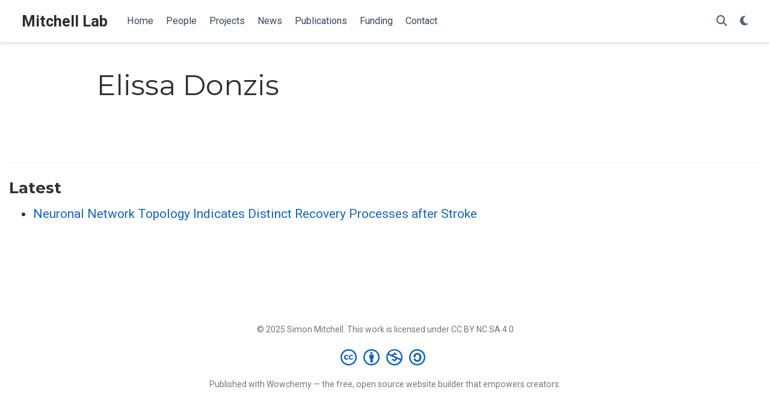

--- FILE ---
content_type: text/html; charset=utf-8
request_url: https://mitchell.science/authors/elissa-donzis/
body_size: 2363
content:
<!DOCTYPE html><html lang="en-us"><head><meta charset="utf-8"><meta name="viewport" content="width=device-width,initial-scale=1"><meta http-equiv="x-ua-compatible" content="IE=edge"><meta name="generator" content="Wowchemy 5.7.0 for Hugo"><link rel="preconnect" href="https://fonts.gstatic.com" crossorigin=""><link rel="preload" as="style" href="https://fonts.googleapis.com/css2?family=Montserrat:wght@400;700&amp;family=Roboto+Mono&amp;family=Roboto:wght@400;700&amp;display=swap"><link rel="stylesheet" href="https://fonts.googleapis.com/css2?family=Montserrat:wght@400;700&amp;family=Roboto+Mono&amp;family=Roboto:wght@400;700&amp;display=swap" media="print" onload="this.media=&quot;all&quot;"><link rel="stylesheet" href="/css/vendor-bundle.min.047268c6dd09ad74ba54a0ba71837064.css" media="all" onload="this.media=&quot;all&quot;"><link rel="stylesheet" href="https://cdn.jsdelivr.net/npm/academicons@1.9.2/css/academicons.min.css" integrity="sha512-KlJCpRsLf+KKu2VQa5vmRuClRFjxc5lXO03ixZt82HZUk41+1I0bD8KBSA0fY290ayMfWYI9udIqeOWSu1/uZg==" crossorigin="anonymous" media="all" onload="this.media=&quot;all&quot;"><link rel="stylesheet" href="https://cdn.jsdelivr.net/npm/leaflet@1.7.1/dist/leaflet.min.css" integrity="" crossorigin="anonymous" media="all" onload="this.media=&quot;all&quot;"><link rel="stylesheet" href="/css/wowchemy.79ada9e6ed35ec5e30b4b291000adc7a.css"><link rel="stylesheet" href="/css/libs/chroma/github-light.min.css" title="hl-light" media="all" onload="this.media=&quot;all&quot;"><link rel="stylesheet" href="/css/libs/chroma/dracula.min.css" title="hl-dark" media="print" onload="this.media=&quot;all&quot;" disabled=""><meta name="author" content="Simon Mitchell"><meta name="description" content="Using mathematics, computational systems biology, molecular biology and translational approaches to tackle health and disease with a focus on B-cell cancers."><link rel="alternate" hreflang="en-us" href="https://mitchell.science/authors/elissa-donzis/"><link rel="canonical" href="https://mitchell.science/authors/elissa-donzis/"><link rel="manifest" href="/manifest.webmanifest"><link rel="icon" type="image/png" href="/media/icon_huc90fae989635fa1039787d32ce805c24_13381_32x32_fill_lanczos_center_3.png"><link rel="apple-touch-icon" type="image/png" href="/media/icon_huc90fae989635fa1039787d32ce805c24_13381_180x180_fill_lanczos_center_3.png"><meta name="theme-color" content="#1565c0"><meta property="twitter:card" content="summary"><meta property="twitter:site" content="@SiFTW"><meta property="twitter:creator" content="@SiFTW"><meta property="twitter:image" content="https://mitchell.science/media/icon_huc90fae989635fa1039787d32ce805c24_13381_512x512_fill_lanczos_center_3.png"><meta property="og:site_name" content="Mitchell Lab"><meta property="og:url" content="https://mitchell.science/authors/elissa-donzis/"><meta property="og:title" content="Elissa Donzis | Mitchell Lab"><meta property="og:description" content="Using mathematics, computational systems biology, molecular biology and translational approaches to tackle health and disease with a focus on B-cell cancers."><meta property="og:image" content="https://mitchell.science/media/icon_huc90fae989635fa1039787d32ce805c24_13381_512x512_fill_lanczos_center_3.png"><meta property="og:locale" content="en-us"><meta property="og:updated_time" content="2020-09-08T16:00:29+00:00"><link rel="alternate" href="/authors/elissa-donzis/index.xml" type="application/rss+xml" title="Mitchell Lab"><title>Elissa Donzis | Mitchell Lab</title><link rel="me" href="https://mstdn.science/@Mitchell"><style type="text/css">.medium-zoom-overlay{position:fixed;top:0;right:0;bottom:0;left:0;opacity:0;transition:opacity .3s;will-change:opacity}.medium-zoom--opened .medium-zoom-overlay{cursor:pointer;cursor:zoom-out;opacity:1}.medium-zoom-image{cursor:pointer;cursor:zoom-in;transition:transform .3s cubic-bezier(.2,0,.2,1)!important}.medium-zoom-image--hidden{visibility:hidden}.medium-zoom-image--opened{position:relative;cursor:pointer;cursor:zoom-out;will-change:transform}</style></head><body id="top" data-spy="scroll" data-offset="70" data-target="#TableOfContents" class="page-wrapper"><aside class="search-modal" id="search"><div class="container"><section class="search-header"><div class="row no-gutters justify-content-between mb-3"><div class="col-6"><h1>Search</h1></div><div class="col-6 col-search-close"><a class="js-search" href="#" aria-label="Close"><i class="fas fa-times-circle text-muted" aria-hidden="true"></i></a></div></div><div id="search-box"><input name="q" id="search-query" placeholder="Search..." autocapitalize="off" autocomplete="off" autocorrect="off" spellcheck="false" type="search" class="form-control" aria-label="Search..."></div></section><section class="section-search-results"><div id="search-hits"></div></section></div></aside><div class="page-header header--fixed headroom headroom--top headroom--bottom"><header><nav class="navbar navbar-expand-lg navbar-light compensate-for-scrollbar" id="navbar-main"><div class="container-xl"><div class="d-none d-lg-inline-flex"><a class="navbar-brand" href="/">Mitchell Lab</a></div><button type="button" class="navbar-toggler" data-toggle="collapse" data-target="#navbar-content" aria-controls="navbar-content" aria-expanded="false" aria-label="Toggle navigation">
<span><i class="fas fa-bars"></i></span></button><div class="navbar-brand-mobile-wrapper d-inline-flex d-lg-none"><a class="navbar-brand" href="/">Mitchell Lab</a></div><div class="navbar-collapse main-menu-item collapse justify-content-start" id="navbar-content"><ul class="navbar-nav d-md-inline-flex"><li class="nav-item"><a class="nav-link" href="/#about"><span>Home</span></a></li><li class="nav-item"><a class="nav-link" href="/#people"><span>People</span></a></li><li class="nav-item"><a class="nav-link" href="/#projects"><span>Projects</span></a></li><li class="nav-item"><a class="nav-link" href="/#talks"><span>News</span></a></li><li class="nav-item"><a class="nav-link" href="/#featured"><span>Publications</span></a></li><li class="nav-item"><a class="nav-link" href="/funding"><span>Funding</span></a></li><li class="nav-item"><a class="nav-link" href="/#contact"><span>Contact</span></a></li></ul></div><ul class="nav-icons navbar-nav flex-row ml-auto d-flex pl-md-2"><li class="nav-item"><a class="nav-link js-search" href="#" aria-label="Search"><i class="fas fa-search" aria-hidden="true"></i></a></li><li class="nav-item dropdown theme-dropdown"><a href="#" class="nav-link" data-toggle="dropdown" aria-haspopup="true" aria-label="Display preferences"><i class="fas fa-moon" aria-hidden="true"></i></a><div class="dropdown-menu"><a href="#" class="dropdown-item js-set-theme-light"><span>Light</span></a>
<a href="#" class="dropdown-item js-set-theme-dark"><span>Dark</span></a>
<a href="#" class="dropdown-item js-set-theme-auto dropdown-item-active"><span>Automatic</span></a></div></li></ul></div></nav></header></div><div class="page-body"><div class="universal-wrapper pt-3"><h1>Elissa Donzis</h1></div><section id="profile-page" class="pt-5"><div class="container"><div class="article-widget content-widget-hr"><h3>Latest</h3><ul><li><a href="/publication/latifi-2020-neuronal/">Neuronal Network Topology Indicates Distinct Recovery Processes after Stroke</a></li></ul></div></div></section></div><div class="page-footer"><div class="container"><footer class="site-footer"><p class="powered-by copyright-license-text">© 2025 Simon Mitchell. This work is licensed under <!-- raw HTML omitted -->CC BY NC SA 4.0<!-- raw HTML omitted --></p><p class="powered-by footer-license-icons"><a href="https://creativecommons.org/licenses/by-nc-sa/4.0" rel="noopener noreferrer" target="_blank" aria-label="Creative Commons"><i class="fab fa-creative-commons fa-2x" aria-hidden="true"></i>
<i class="fab fa-creative-commons-by fa-2x" aria-hidden="true"></i>
<i class="fab fa-creative-commons-nc fa-2x" aria-hidden="true"></i>
<i class="fab fa-creative-commons-sa fa-2x" aria-hidden="true"></i></a></p><p class="powered-by">Published with <!-- raw HTML omitted -->Wowchemy<!-- raw HTML omitted --> — the free, <!-- raw HTML omitted -->open source<!-- raw HTML omitted --> website builder that empowers creators.</p></footer></div></div>





<div id="modal" class="modal fade" role="dialog"><div class="modal-dialog"><div class="modal-content"><div class="modal-header"><h5 class="modal-title">Cite</h5><button type="button" class="close" data-dismiss="modal" aria-label="Close">
<span aria-hidden="true">×</span></button></div><div class="modal-body"><pre><code></code></pre></div><div class="modal-footer"><a class="btn btn-outline-primary my-1 js-copy-cite" href="#" target="_blank"><i class="fas fa-copy"></i> Copy</a>
<a class="btn btn-outline-primary my-1 js-download-cite" href="#" target="_blank"><i class="fas fa-download"></i> Download</a><div id="modal-error"></div></div></div></div></div></body></html>